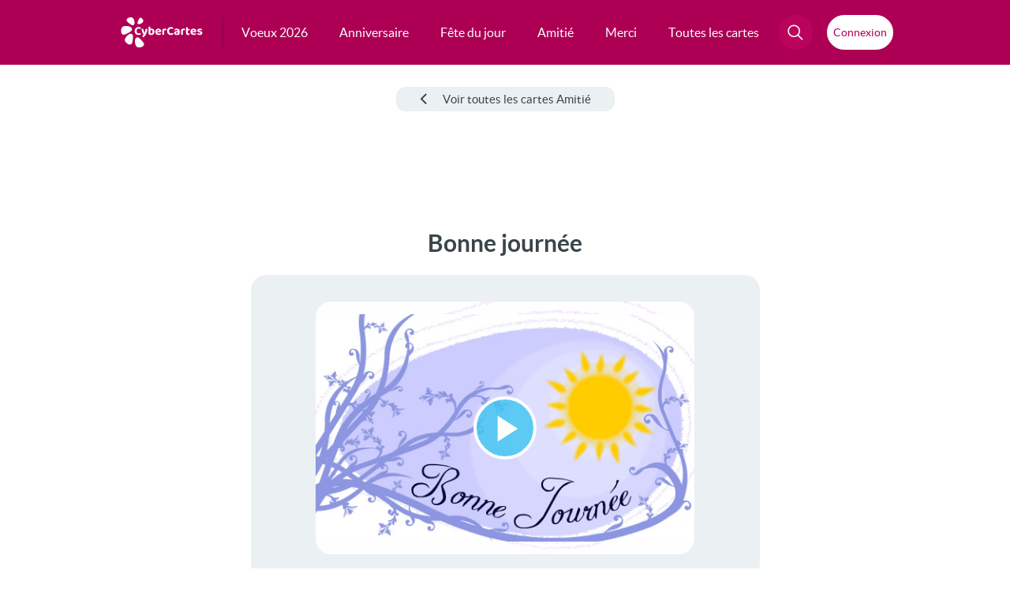

--- FILE ---
content_type: text/html; charset=utf-8
request_url: https://www.google.com/recaptcha/api2/aframe
body_size: 268
content:
<!DOCTYPE HTML><html><head><meta http-equiv="content-type" content="text/html; charset=UTF-8"></head><body><script nonce="1rUyDg3pI-0VH9f9ZGfKeQ">/** Anti-fraud and anti-abuse applications only. See google.com/recaptcha */ try{var clients={'sodar':'https://pagead2.googlesyndication.com/pagead/sodar?'};window.addEventListener("message",function(a){try{if(a.source===window.parent){var b=JSON.parse(a.data);var c=clients[b['id']];if(c){var d=document.createElement('img');d.src=c+b['params']+'&rc='+(localStorage.getItem("rc::a")?sessionStorage.getItem("rc::b"):"");window.document.body.appendChild(d);sessionStorage.setItem("rc::e",parseInt(sessionStorage.getItem("rc::e")||0)+1);localStorage.setItem("rc::h",'1769226281023');}}}catch(b){}});window.parent.postMessage("_grecaptcha_ready", "*");}catch(b){}</script></body></html>

--- FILE ---
content_type: application/javascript
request_url: https://static.cybercartes.com/javascripts//cybercartes/v3/comments.js?20260124
body_size: 1190
content:
$(document).ready(function() {
	$('#comment-show-popin').fancybox({
		'transitionIn'		: 'fade',
		'transitionOut'		: 'fade',
		'speedIn'			: 200,
		'speedOut'			: 200,
		'overlayShow'		: true,
		'href'				: '#comment-popin',
		'padding'			: 20,
		'margin'			: 20,
		'centerOnScroll'	: true,
		'autoDimensions'	: true,
//		'autoDimensions'	: false,
//		'width'				: 560,
//		'height'			: 'auto',
		'onStart'			: function() {
			$('#comment-form').show();
			$('#comment-popin-success').hide();
		},
	});
	
	$('.comments-show-more a').click(function(e) {
		e.preventDefault();
		$('.comments-hidden').slideDown(150);
		$(this).fadeOut(150);
	});
	var commentRating = 0;
	$('.comment-popin-rating-icons .rating').click(function() {
		commentRating = $(this).data('rating');
		$('.comment-popin-rating-bg').width((commentRating * 20) + '%');
	});
	$('.comment-popin-rating-icons .rating').hover(function() {
		var r2 = $(this).data('rating');
		$('.comment-popin-rating-bg').width((r2 * 20) + '%');
	}, function() {
		$('.comment-popin-rating-bg').width((commentRating * 20) + '%');
	});
	$('#comment-form').submit(function(e) {
		e.preventDefault();
		$('#comment-popin-error').html('').hide();
		var err = '';
		var n = $('#comment-name').val().trim();
		if (! /^[0-9a-zA-Zàâäéèêëîïôöùûüç\-]{3,15}$/.test(n)) {
			err += '- le pseudo doit comporter entre 3 et 15 caractères sans espace. Il doit être composé uniquement de lettres et de chiffres.<br/>';
		}
//		var e = $('#comment-email').val().trim();
//		if (e != '' && (e.length > 100 || ! /^\S+@\S+\.\S+$/.test(e))) {
//			err += '- l’email n’est pas valide.<br/>';
//		}
		if (commentRating == 0) {
			err += '- vous devez voter afin de pouvoir valider votre commentaire.<br/>';
		}
		var m = $('#comment-message').val().trim();
//		if (m == '') {
//			err += '- vous devez saisir votre commentaire.<br/>';
//		}
		if (err != '') {
			$('#comment-popin-error').html('Le formulaire contient des erreurs :<br/>' + err).slideDown(300);
			return;
		}
		$.fancybox.showActivity();
		var jsonArr = {
			i: cardId,
			t: cardType,
			n: n,
//			e: e,
			m: m,
			r: commentRating,
		};
		$.post('/ajax/submit/savecomment', { jsonData: JSON.stringify(jsonArr) }, function(data) {
			$.fancybox.hideActivity();
			var jsonData = JSON.parse(data);
			switch(jsonData.code) {
				case 0:
//					$('#comment-name, #comment-email, #comment-message').val('');
					$('#comment-name, #comment-message').val('');
					$('.comment-popin-rating-bg').width(0);
					$('#comment-popin-error').html('').hide();
					commentRating = 0;
					$('#comment-form').fadeOut(function() {
						$('#comment-popin-success').fadeIn(function() {
							$.fancybox.center();
						});
					});
//					$.fancybox.close();
					break;
				default:
					$('#comment-popin-error').html(jsonData.err).slideDown(300);
			}
		})
		.fail(function(jqXHR, textStatus, errorThrown) {
			console.log(textStatus);
			$.fancybox.hideActivity();
		});
	});
});


--- FILE ---
content_type: application/javascript; charset=utf-8
request_url: https://fundingchoicesmessages.google.com/f/AGSKWxXxtRbuyWaK3Da4Vse-DCgA8JHGJkZr_1UP7vtIE_WBmBqxUx14p8KGSEGUGWDOAV90mEtfqfCKKc0p88ItAWoCRdk6Uj5frQNAPkdtAIW0l7rs6DUXB5coEDK_EGNKKPbXW3b9_ivmKAas748A45_nVVtKANiJzmvU3M8JiaHzxSLriolirNZmoJ49/_/yahooadsobject./adtechHeader./340x85__plus/ads//wp-content/plugins/bhcb/lock.js
body_size: -1289
content:
window['e1d07faf-1da8-4751-ae58-6e20f80dc63b'] = true;